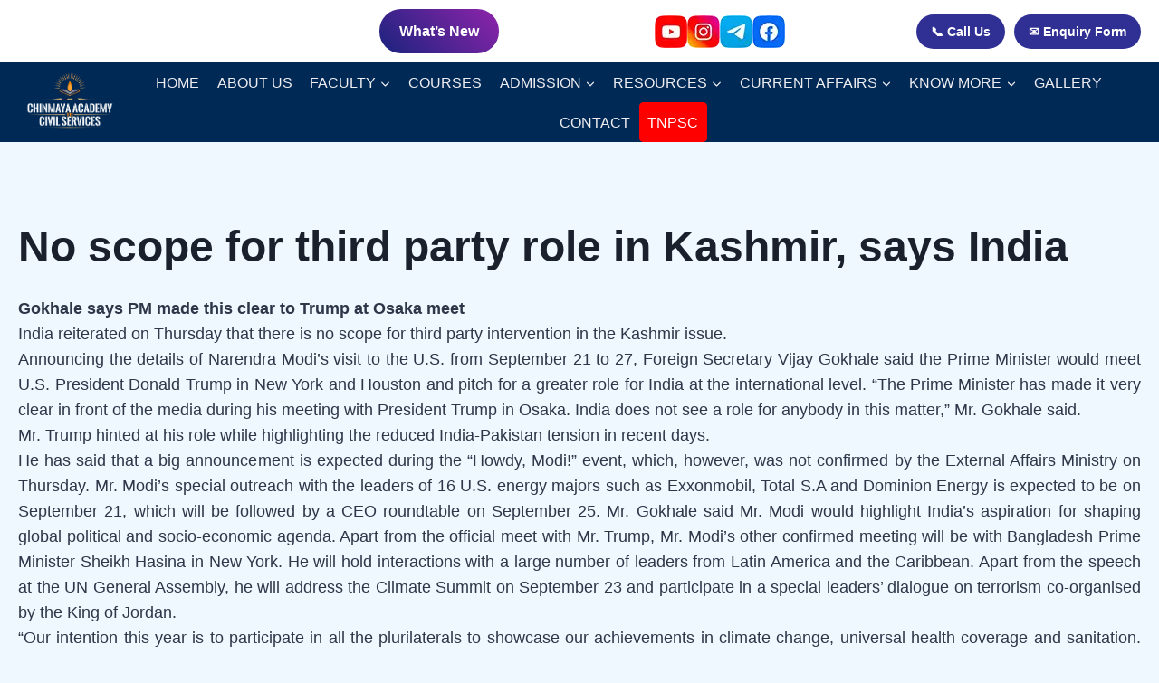

--- FILE ---
content_type: text/html; charset=UTF-8
request_url: https://currentaffairs.chinmayaias.com/no-scope-for-third-party-role-in-kashmir-says-india/
body_size: 15932
content:
<!doctype html>
<html lang="en-US" class="no-js" itemtype="https://schema.org/Blog" itemscope>
<head>
    <meta charset="UTF-8">
    <meta name="viewport" content="width=device-width, initial-scale=1, minimum-scale=1">


    <title>No scope for third party role in Kashmir, says India &#8211; Chinmaya IAS Academy &#8211; Current Affairs</title>
<meta name='robots' content='max-image-preview:large' />
	<style>img:is([sizes="auto" i], [sizes^="auto," i]) { contain-intrinsic-size: 3000px 1500px }</style>
	<link rel="alternate" type="application/rss+xml" title="Chinmaya IAS Academy - Current Affairs &raquo; Feed" href="https://currentaffairs.chinmayaias.com/feed/" />
<link rel="alternate" type="application/rss+xml" title="Chinmaya IAS Academy - Current Affairs &raquo; Comments Feed" href="https://currentaffairs.chinmayaias.com/comments/feed/" />
			<script>document.documentElement.classList.remove( 'no-js' );</script>
			<link rel="alternate" type="application/rss+xml" title="Chinmaya IAS Academy - Current Affairs &raquo; No scope for third party role in Kashmir, says India Comments Feed" href="https://currentaffairs.chinmayaias.com/no-scope-for-third-party-role-in-kashmir-says-india/feed/" />
<script>
window._wpemojiSettings = {"baseUrl":"https:\/\/s.w.org\/images\/core\/emoji\/16.0.1\/72x72\/","ext":".png","svgUrl":"https:\/\/s.w.org\/images\/core\/emoji\/16.0.1\/svg\/","svgExt":".svg","source":{"concatemoji":"https:\/\/currentaffairs.chinmayaias.com\/wp-includes\/js\/wp-emoji-release.min.js?ver=6.8.3"}};
/*! This file is auto-generated */
!function(s,n){var o,i,e;function c(e){try{var t={supportTests:e,timestamp:(new Date).valueOf()};sessionStorage.setItem(o,JSON.stringify(t))}catch(e){}}function p(e,t,n){e.clearRect(0,0,e.canvas.width,e.canvas.height),e.fillText(t,0,0);var t=new Uint32Array(e.getImageData(0,0,e.canvas.width,e.canvas.height).data),a=(e.clearRect(0,0,e.canvas.width,e.canvas.height),e.fillText(n,0,0),new Uint32Array(e.getImageData(0,0,e.canvas.width,e.canvas.height).data));return t.every(function(e,t){return e===a[t]})}function u(e,t){e.clearRect(0,0,e.canvas.width,e.canvas.height),e.fillText(t,0,0);for(var n=e.getImageData(16,16,1,1),a=0;a<n.data.length;a++)if(0!==n.data[a])return!1;return!0}function f(e,t,n,a){switch(t){case"flag":return n(e,"\ud83c\udff3\ufe0f\u200d\u26a7\ufe0f","\ud83c\udff3\ufe0f\u200b\u26a7\ufe0f")?!1:!n(e,"\ud83c\udde8\ud83c\uddf6","\ud83c\udde8\u200b\ud83c\uddf6")&&!n(e,"\ud83c\udff4\udb40\udc67\udb40\udc62\udb40\udc65\udb40\udc6e\udb40\udc67\udb40\udc7f","\ud83c\udff4\u200b\udb40\udc67\u200b\udb40\udc62\u200b\udb40\udc65\u200b\udb40\udc6e\u200b\udb40\udc67\u200b\udb40\udc7f");case"emoji":return!a(e,"\ud83e\udedf")}return!1}function g(e,t,n,a){var r="undefined"!=typeof WorkerGlobalScope&&self instanceof WorkerGlobalScope?new OffscreenCanvas(300,150):s.createElement("canvas"),o=r.getContext("2d",{willReadFrequently:!0}),i=(o.textBaseline="top",o.font="600 32px Arial",{});return e.forEach(function(e){i[e]=t(o,e,n,a)}),i}function t(e){var t=s.createElement("script");t.src=e,t.defer=!0,s.head.appendChild(t)}"undefined"!=typeof Promise&&(o="wpEmojiSettingsSupports",i=["flag","emoji"],n.supports={everything:!0,everythingExceptFlag:!0},e=new Promise(function(e){s.addEventListener("DOMContentLoaded",e,{once:!0})}),new Promise(function(t){var n=function(){try{var e=JSON.parse(sessionStorage.getItem(o));if("object"==typeof e&&"number"==typeof e.timestamp&&(new Date).valueOf()<e.timestamp+604800&&"object"==typeof e.supportTests)return e.supportTests}catch(e){}return null}();if(!n){if("undefined"!=typeof Worker&&"undefined"!=typeof OffscreenCanvas&&"undefined"!=typeof URL&&URL.createObjectURL&&"undefined"!=typeof Blob)try{var e="postMessage("+g.toString()+"("+[JSON.stringify(i),f.toString(),p.toString(),u.toString()].join(",")+"));",a=new Blob([e],{type:"text/javascript"}),r=new Worker(URL.createObjectURL(a),{name:"wpTestEmojiSupports"});return void(r.onmessage=function(e){c(n=e.data),r.terminate(),t(n)})}catch(e){}c(n=g(i,f,p,u))}t(n)}).then(function(e){for(var t in e)n.supports[t]=e[t],n.supports.everything=n.supports.everything&&n.supports[t],"flag"!==t&&(n.supports.everythingExceptFlag=n.supports.everythingExceptFlag&&n.supports[t]);n.supports.everythingExceptFlag=n.supports.everythingExceptFlag&&!n.supports.flag,n.DOMReady=!1,n.readyCallback=function(){n.DOMReady=!0}}).then(function(){return e}).then(function(){var e;n.supports.everything||(n.readyCallback(),(e=n.source||{}).concatemoji?t(e.concatemoji):e.wpemoji&&e.twemoji&&(t(e.twemoji),t(e.wpemoji)))}))}((window,document),window._wpemojiSettings);
</script>

<style id='wp-emoji-styles-inline-css'>

	img.wp-smiley, img.emoji {
		display: inline !important;
		border: none !important;
		box-shadow: none !important;
		height: 1em !important;
		width: 1em !important;
		margin: 0 0.07em !important;
		vertical-align: -0.1em !important;
		background: none !important;
		padding: 0 !important;
	}
</style>
<link rel='stylesheet' id='wp-block-library-css' href='https://currentaffairs.chinmayaias.com/wp-includes/css/dist/block-library/style.min.css?ver=6.8.3' media='all' />
<style id='classic-theme-styles-inline-css'>
/*! This file is auto-generated */
.wp-block-button__link{color:#fff;background-color:#32373c;border-radius:9999px;box-shadow:none;text-decoration:none;padding:calc(.667em + 2px) calc(1.333em + 2px);font-size:1.125em}.wp-block-file__button{background:#32373c;color:#fff;text-decoration:none}
</style>
<style id='global-styles-inline-css'>
:root{--wp--preset--aspect-ratio--square: 1;--wp--preset--aspect-ratio--4-3: 4/3;--wp--preset--aspect-ratio--3-4: 3/4;--wp--preset--aspect-ratio--3-2: 3/2;--wp--preset--aspect-ratio--2-3: 2/3;--wp--preset--aspect-ratio--16-9: 16/9;--wp--preset--aspect-ratio--9-16: 9/16;--wp--preset--color--black: #000000;--wp--preset--color--cyan-bluish-gray: #abb8c3;--wp--preset--color--white: #ffffff;--wp--preset--color--pale-pink: #f78da7;--wp--preset--color--vivid-red: #cf2e2e;--wp--preset--color--luminous-vivid-orange: #ff6900;--wp--preset--color--luminous-vivid-amber: #fcb900;--wp--preset--color--light-green-cyan: #7bdcb5;--wp--preset--color--vivid-green-cyan: #00d084;--wp--preset--color--pale-cyan-blue: #8ed1fc;--wp--preset--color--vivid-cyan-blue: #0693e3;--wp--preset--color--vivid-purple: #9b51e0;--wp--preset--color--theme-palette-1: var(--global-palette1);--wp--preset--color--theme-palette-2: var(--global-palette2);--wp--preset--color--theme-palette-3: var(--global-palette3);--wp--preset--color--theme-palette-4: var(--global-palette4);--wp--preset--color--theme-palette-5: var(--global-palette5);--wp--preset--color--theme-palette-6: var(--global-palette6);--wp--preset--color--theme-palette-7: var(--global-palette7);--wp--preset--color--theme-palette-8: var(--global-palette8);--wp--preset--color--theme-palette-9: var(--global-palette9);--wp--preset--gradient--vivid-cyan-blue-to-vivid-purple: linear-gradient(135deg,rgba(6,147,227,1) 0%,rgb(155,81,224) 100%);--wp--preset--gradient--light-green-cyan-to-vivid-green-cyan: linear-gradient(135deg,rgb(122,220,180) 0%,rgb(0,208,130) 100%);--wp--preset--gradient--luminous-vivid-amber-to-luminous-vivid-orange: linear-gradient(135deg,rgba(252,185,0,1) 0%,rgba(255,105,0,1) 100%);--wp--preset--gradient--luminous-vivid-orange-to-vivid-red: linear-gradient(135deg,rgba(255,105,0,1) 0%,rgb(207,46,46) 100%);--wp--preset--gradient--very-light-gray-to-cyan-bluish-gray: linear-gradient(135deg,rgb(238,238,238) 0%,rgb(169,184,195) 100%);--wp--preset--gradient--cool-to-warm-spectrum: linear-gradient(135deg,rgb(74,234,220) 0%,rgb(151,120,209) 20%,rgb(207,42,186) 40%,rgb(238,44,130) 60%,rgb(251,105,98) 80%,rgb(254,248,76) 100%);--wp--preset--gradient--blush-light-purple: linear-gradient(135deg,rgb(255,206,236) 0%,rgb(152,150,240) 100%);--wp--preset--gradient--blush-bordeaux: linear-gradient(135deg,rgb(254,205,165) 0%,rgb(254,45,45) 50%,rgb(107,0,62) 100%);--wp--preset--gradient--luminous-dusk: linear-gradient(135deg,rgb(255,203,112) 0%,rgb(199,81,192) 50%,rgb(65,88,208) 100%);--wp--preset--gradient--pale-ocean: linear-gradient(135deg,rgb(255,245,203) 0%,rgb(182,227,212) 50%,rgb(51,167,181) 100%);--wp--preset--gradient--electric-grass: linear-gradient(135deg,rgb(202,248,128) 0%,rgb(113,206,126) 100%);--wp--preset--gradient--midnight: linear-gradient(135deg,rgb(2,3,129) 0%,rgb(40,116,252) 100%);--wp--preset--font-size--small: var(--global-font-size-small);--wp--preset--font-size--medium: var(--global-font-size-medium);--wp--preset--font-size--large: var(--global-font-size-large);--wp--preset--font-size--x-large: 42px;--wp--preset--font-size--larger: var(--global-font-size-larger);--wp--preset--font-size--xxlarge: var(--global-font-size-xxlarge);--wp--preset--spacing--20: 0.44rem;--wp--preset--spacing--30: 0.67rem;--wp--preset--spacing--40: 1rem;--wp--preset--spacing--50: 1.5rem;--wp--preset--spacing--60: 2.25rem;--wp--preset--spacing--70: 3.38rem;--wp--preset--spacing--80: 5.06rem;--wp--preset--shadow--natural: 6px 6px 9px rgba(0, 0, 0, 0.2);--wp--preset--shadow--deep: 12px 12px 50px rgba(0, 0, 0, 0.4);--wp--preset--shadow--sharp: 6px 6px 0px rgba(0, 0, 0, 0.2);--wp--preset--shadow--outlined: 6px 6px 0px -3px rgba(255, 255, 255, 1), 6px 6px rgba(0, 0, 0, 1);--wp--preset--shadow--crisp: 6px 6px 0px rgba(0, 0, 0, 1);}:where(.is-layout-flex){gap: 0.5em;}:where(.is-layout-grid){gap: 0.5em;}body .is-layout-flex{display: flex;}.is-layout-flex{flex-wrap: wrap;align-items: center;}.is-layout-flex > :is(*, div){margin: 0;}body .is-layout-grid{display: grid;}.is-layout-grid > :is(*, div){margin: 0;}:where(.wp-block-columns.is-layout-flex){gap: 2em;}:where(.wp-block-columns.is-layout-grid){gap: 2em;}:where(.wp-block-post-template.is-layout-flex){gap: 1.25em;}:where(.wp-block-post-template.is-layout-grid){gap: 1.25em;}.has-black-color{color: var(--wp--preset--color--black) !important;}.has-cyan-bluish-gray-color{color: var(--wp--preset--color--cyan-bluish-gray) !important;}.has-white-color{color: var(--wp--preset--color--white) !important;}.has-pale-pink-color{color: var(--wp--preset--color--pale-pink) !important;}.has-vivid-red-color{color: var(--wp--preset--color--vivid-red) !important;}.has-luminous-vivid-orange-color{color: var(--wp--preset--color--luminous-vivid-orange) !important;}.has-luminous-vivid-amber-color{color: var(--wp--preset--color--luminous-vivid-amber) !important;}.has-light-green-cyan-color{color: var(--wp--preset--color--light-green-cyan) !important;}.has-vivid-green-cyan-color{color: var(--wp--preset--color--vivid-green-cyan) !important;}.has-pale-cyan-blue-color{color: var(--wp--preset--color--pale-cyan-blue) !important;}.has-vivid-cyan-blue-color{color: var(--wp--preset--color--vivid-cyan-blue) !important;}.has-vivid-purple-color{color: var(--wp--preset--color--vivid-purple) !important;}.has-black-background-color{background-color: var(--wp--preset--color--black) !important;}.has-cyan-bluish-gray-background-color{background-color: var(--wp--preset--color--cyan-bluish-gray) !important;}.has-white-background-color{background-color: var(--wp--preset--color--white) !important;}.has-pale-pink-background-color{background-color: var(--wp--preset--color--pale-pink) !important;}.has-vivid-red-background-color{background-color: var(--wp--preset--color--vivid-red) !important;}.has-luminous-vivid-orange-background-color{background-color: var(--wp--preset--color--luminous-vivid-orange) !important;}.has-luminous-vivid-amber-background-color{background-color: var(--wp--preset--color--luminous-vivid-amber) !important;}.has-light-green-cyan-background-color{background-color: var(--wp--preset--color--light-green-cyan) !important;}.has-vivid-green-cyan-background-color{background-color: var(--wp--preset--color--vivid-green-cyan) !important;}.has-pale-cyan-blue-background-color{background-color: var(--wp--preset--color--pale-cyan-blue) !important;}.has-vivid-cyan-blue-background-color{background-color: var(--wp--preset--color--vivid-cyan-blue) !important;}.has-vivid-purple-background-color{background-color: var(--wp--preset--color--vivid-purple) !important;}.has-black-border-color{border-color: var(--wp--preset--color--black) !important;}.has-cyan-bluish-gray-border-color{border-color: var(--wp--preset--color--cyan-bluish-gray) !important;}.has-white-border-color{border-color: var(--wp--preset--color--white) !important;}.has-pale-pink-border-color{border-color: var(--wp--preset--color--pale-pink) !important;}.has-vivid-red-border-color{border-color: var(--wp--preset--color--vivid-red) !important;}.has-luminous-vivid-orange-border-color{border-color: var(--wp--preset--color--luminous-vivid-orange) !important;}.has-luminous-vivid-amber-border-color{border-color: var(--wp--preset--color--luminous-vivid-amber) !important;}.has-light-green-cyan-border-color{border-color: var(--wp--preset--color--light-green-cyan) !important;}.has-vivid-green-cyan-border-color{border-color: var(--wp--preset--color--vivid-green-cyan) !important;}.has-pale-cyan-blue-border-color{border-color: var(--wp--preset--color--pale-cyan-blue) !important;}.has-vivid-cyan-blue-border-color{border-color: var(--wp--preset--color--vivid-cyan-blue) !important;}.has-vivid-purple-border-color{border-color: var(--wp--preset--color--vivid-purple) !important;}.has-vivid-cyan-blue-to-vivid-purple-gradient-background{background: var(--wp--preset--gradient--vivid-cyan-blue-to-vivid-purple) !important;}.has-light-green-cyan-to-vivid-green-cyan-gradient-background{background: var(--wp--preset--gradient--light-green-cyan-to-vivid-green-cyan) !important;}.has-luminous-vivid-amber-to-luminous-vivid-orange-gradient-background{background: var(--wp--preset--gradient--luminous-vivid-amber-to-luminous-vivid-orange) !important;}.has-luminous-vivid-orange-to-vivid-red-gradient-background{background: var(--wp--preset--gradient--luminous-vivid-orange-to-vivid-red) !important;}.has-very-light-gray-to-cyan-bluish-gray-gradient-background{background: var(--wp--preset--gradient--very-light-gray-to-cyan-bluish-gray) !important;}.has-cool-to-warm-spectrum-gradient-background{background: var(--wp--preset--gradient--cool-to-warm-spectrum) !important;}.has-blush-light-purple-gradient-background{background: var(--wp--preset--gradient--blush-light-purple) !important;}.has-blush-bordeaux-gradient-background{background: var(--wp--preset--gradient--blush-bordeaux) !important;}.has-luminous-dusk-gradient-background{background: var(--wp--preset--gradient--luminous-dusk) !important;}.has-pale-ocean-gradient-background{background: var(--wp--preset--gradient--pale-ocean) !important;}.has-electric-grass-gradient-background{background: var(--wp--preset--gradient--electric-grass) !important;}.has-midnight-gradient-background{background: var(--wp--preset--gradient--midnight) !important;}.has-small-font-size{font-size: var(--wp--preset--font-size--small) !important;}.has-medium-font-size{font-size: var(--wp--preset--font-size--medium) !important;}.has-large-font-size{font-size: var(--wp--preset--font-size--large) !important;}.has-x-large-font-size{font-size: var(--wp--preset--font-size--x-large) !important;}
:where(.wp-block-post-template.is-layout-flex){gap: 1.25em;}:where(.wp-block-post-template.is-layout-grid){gap: 1.25em;}
:where(.wp-block-columns.is-layout-flex){gap: 2em;}:where(.wp-block-columns.is-layout-grid){gap: 2em;}
:root :where(.wp-block-pullquote){font-size: 1.5em;line-height: 1.6;}
</style>
<link rel='stylesheet' id='kadence-global-css' href='https://currentaffairs.chinmayaias.com/wp-content/themes/kadence/assets/css/global.min.css?ver=1.3.6' media='all' />
<style id='kadence-global-inline-css'>
/* Kadence Base CSS */
:root{--global-palette1:#2B6CB0;--global-palette2:#215387;--global-palette3:#1A202C;--global-palette4:#2D3748;--global-palette5:#4A5568;--global-palette6:#718096;--global-palette7:#EDF2F7;--global-palette8:#F7FAFC;--global-palette9:#ffffff;--global-palette9rgb:255, 255, 255;--global-palette-highlight:var(--global-palette1);--global-palette-highlight-alt:var(--global-palette2);--global-palette-highlight-alt2:var(--global-palette9);--global-palette-btn-bg:var(--global-palette1);--global-palette-btn-bg-hover:var(--global-palette2);--global-palette-btn:var(--global-palette9);--global-palette-btn-hover:var(--global-palette9);--global-body-font-family:-apple-system,BlinkMacSystemFont,"Segoe UI",Roboto,Oxygen-Sans,Ubuntu,Cantarell,"Helvetica Neue",sans-serif, "Apple Color Emoji", "Segoe UI Emoji", "Segoe UI Symbol";--global-heading-font-family:inherit;--global-primary-nav-font-family:inherit;--global-fallback-font:sans-serif;--global-display-fallback-font:sans-serif;--global-content-width:1290px;--global-content-wide-width:calc(1290px + 230px);--global-content-narrow-width:842px;--global-content-edge-padding:1.5rem;--global-content-boxed-padding:2rem;--global-calc-content-width:calc(1290px - var(--global-content-edge-padding) - var(--global-content-edge-padding) );--wp--style--global--content-size:var(--global-calc-content-width);}.wp-site-blocks{--global-vw:calc( 100vw - ( 0.5 * var(--scrollbar-offset)));}body{background:var(--global-palette8);}body, input, select, optgroup, textarea{font-weight:400;font-size:17px;line-height:1.6;font-family:var(--global-body-font-family);color:var(--global-palette4);}.content-bg, body.content-style-unboxed .site{background:var(--global-palette9);}h1,h2,h3,h4,h5,h6{font-family:var(--global-heading-font-family);}h1{font-weight:700;font-size:32px;line-height:1.5;color:var(--global-palette3);}h2{font-weight:700;font-size:28px;line-height:1.5;color:var(--global-palette3);}h3{font-weight:700;font-size:24px;line-height:1.5;color:var(--global-palette3);}h4{font-weight:700;font-size:22px;line-height:1.5;color:var(--global-palette4);}h5{font-weight:700;font-size:20px;line-height:1.5;color:var(--global-palette4);}h6{font-weight:700;font-size:18px;line-height:1.5;color:var(--global-palette5);}.entry-hero .kadence-breadcrumbs{max-width:1290px;}.site-container, .site-header-row-layout-contained, .site-footer-row-layout-contained, .entry-hero-layout-contained, .comments-area, .alignfull > .wp-block-cover__inner-container, .alignwide > .wp-block-cover__inner-container{max-width:var(--global-content-width);}.content-width-narrow .content-container.site-container, .content-width-narrow .hero-container.site-container{max-width:var(--global-content-narrow-width);}@media all and (min-width: 1520px){.wp-site-blocks .content-container  .alignwide{margin-left:-115px;margin-right:-115px;width:unset;max-width:unset;}}@media all and (min-width: 1102px){.content-width-narrow .wp-site-blocks .content-container .alignwide{margin-left:-130px;margin-right:-130px;width:unset;max-width:unset;}}.content-style-boxed .wp-site-blocks .entry-content .alignwide{margin-left:calc( -1 * var( --global-content-boxed-padding ) );margin-right:calc( -1 * var( --global-content-boxed-padding ) );}.content-area{margin-top:5rem;margin-bottom:5rem;}@media all and (max-width: 1024px){.content-area{margin-top:3rem;margin-bottom:3rem;}}@media all and (max-width: 767px){.content-area{margin-top:2rem;margin-bottom:2rem;}}@media all and (max-width: 1024px){:root{--global-content-boxed-padding:2rem;}}@media all and (max-width: 767px){:root{--global-content-boxed-padding:1.5rem;}}.entry-content-wrap{padding:2rem;}@media all and (max-width: 1024px){.entry-content-wrap{padding:2rem;}}@media all and (max-width: 767px){.entry-content-wrap{padding:1.5rem;}}.entry.single-entry{box-shadow:0px 15px 15px -10px rgba(0,0,0,0.05);}.entry.loop-entry{box-shadow:0px 15px 15px -10px rgba(0,0,0,0.05);}.loop-entry .entry-content-wrap{padding:2rem;}@media all and (max-width: 1024px){.loop-entry .entry-content-wrap{padding:2rem;}}@media all and (max-width: 767px){.loop-entry .entry-content-wrap{padding:1.5rem;}}button, .button, .wp-block-button__link, input[type="button"], input[type="reset"], input[type="submit"], .fl-button, .elementor-button-wrapper .elementor-button, .wc-block-components-checkout-place-order-button, .wc-block-cart__submit{box-shadow:0px 0px 0px -7px rgba(0,0,0,0);}button:hover, button:focus, button:active, .button:hover, .button:focus, .button:active, .wp-block-button__link:hover, .wp-block-button__link:focus, .wp-block-button__link:active, input[type="button"]:hover, input[type="button"]:focus, input[type="button"]:active, input[type="reset"]:hover, input[type="reset"]:focus, input[type="reset"]:active, input[type="submit"]:hover, input[type="submit"]:focus, input[type="submit"]:active, .elementor-button-wrapper .elementor-button:hover, .elementor-button-wrapper .elementor-button:focus, .elementor-button-wrapper .elementor-button:active, .wc-block-cart__submit:hover{box-shadow:0px 15px 25px -7px rgba(0,0,0,0.1);}.kb-button.kb-btn-global-outline.kb-btn-global-inherit{padding-top:calc(px - 2px);padding-right:calc(px - 2px);padding-bottom:calc(px - 2px);padding-left:calc(px - 2px);}@media all and (min-width: 1025px){.transparent-header .entry-hero .entry-hero-container-inner{padding-top:74px;}}@media all and (max-width: 1024px){.mobile-transparent-header .entry-hero .entry-hero-container-inner{padding-top:74px;}}@media all and (max-width: 767px){.mobile-transparent-header .entry-hero .entry-hero-container-inner{padding-top:74px;}}#kt-scroll-up-reader, #kt-scroll-up{border-radius:0px 0px 0px 0px;bottom:30px;font-size:0.6em;padding:0.4em 0.4em 0.4em 0.4em;}#kt-scroll-up-reader.scroll-up-side-right, #kt-scroll-up.scroll-up-side-right{right:30px;}#kt-scroll-up-reader.scroll-up-side-left, #kt-scroll-up.scroll-up-side-left{left:30px;}.entry-hero.post-hero-section .entry-header{min-height:145px;}body.social-brand-colors .social-show-brand-hover .social-link-facebook:not(.ignore-brand):not(.skip):not(.ignore):hover, body.social-brand-colors .social-show-brand-until .social-link-facebook:not(:hover):not(.skip):not(.ignore), body.social-brand-colors .social-show-brand-always .social-link-facebook:not(.ignore-brand):not(.skip):not(.ignore){background:#3b5998;}body.social-brand-colors .social-show-brand-hover.social-style-outline .social-link-facebook:not(.ignore-brand):not(.skip):not(.ignore):hover, body.social-brand-colors .social-show-brand-until.social-style-outline .social-link-facebook:not(:hover):not(.skip):not(.ignore), body.social-brand-colors .social-show-brand-always.social-style-outline .social-link-facebook:not(.ignore-brand):not(.skip):not(.ignore){color:#3b5998;}body.social-brand-colors .social-show-brand-hover .social-link-twitter:not(.ignore-brand):not(.skip):not(.ignore):hover, body.social-brand-colors .social-show-brand-until .social-link-twitter:not(:hover):not(.skip):not(.ignore), body.social-brand-colors .social-show-brand-always .social-link-twitter:not(.ignore-brand):not(.skip):not(.ignore){background:#1DA1F2;}body.social-brand-colors .social-show-brand-hover.social-style-outline .social-link-twitter:not(.ignore-brand):not(.skip):not(.ignore):hover, body.social-brand-colors .social-show-brand-until.social-style-outline .social-link-twitter:not(:hover):not(.skip):not(.ignore), body.social-brand-colors .social-show-brand-always.social-style-outline .social-link-twitter:not(.ignore-brand):not(.skip):not(.ignore){color:#1DA1F2;}body.social-brand-colors .social-show-brand-hover .social-link-instagram:not(.ignore-brand):not(.skip):not(.ignore):hover, body.social-brand-colors .social-show-brand-until .social-link-instagram:not(:hover):not(.skip):not(.ignore), body.social-brand-colors .social-show-brand-always .social-link-instagram:not(.ignore-brand):not(.skip):not(.ignore){background:#517fa4;}body.social-brand-colors .social-show-brand-hover.social-style-outline .social-link-instagram:not(.ignore-brand):not(.skip):not(.ignore):hover, body.social-brand-colors .social-show-brand-until.social-style-outline .social-link-instagram:not(:hover):not(.skip):not(.ignore), body.social-brand-colors .social-show-brand-always.social-style-outline .social-link-instagram:not(.ignore-brand):not(.skip):not(.ignore){color:#517fa4;}body.social-brand-colors .social-show-brand-hover .social-link-telegram:not(.ignore-brand):not(.skip):not(.ignore):hover, body.social-brand-colors .social-show-brand-until .social-link-telegram:not(:hover):not(.skip):not(.ignore), body.social-brand-colors .social-show-brand-always .social-link-telegram:not(.ignore-brand):not(.skip):not(.ignore){background:#0088cc;}body.social-brand-colors .social-show-brand-hover.social-style-outline .social-link-telegram:not(.ignore-brand):not(.skip):not(.ignore):hover, body.social-brand-colors .social-show-brand-until.social-style-outline .social-link-telegram:not(:hover):not(.skip):not(.ignore), body.social-brand-colors .social-show-brand-always.social-style-outline .social-link-telegram:not(.ignore-brand):not(.skip):not(.ignore){color:#0088cc;}body.social-brand-colors .social-show-brand-hover .social-link-youtube:not(.ignore-brand):not(.skip):not(.ignore):hover, body.social-brand-colors .social-show-brand-until .social-link-youtube:not(:hover):not(.skip):not(.ignore), body.social-brand-colors .social-show-brand-always .social-link-youtube:not(.ignore-brand):not(.skip):not(.ignore){background:#FF3333;}body.social-brand-colors .social-show-brand-hover.social-style-outline .social-link-youtube:not(.ignore-brand):not(.skip):not(.ignore):hover, body.social-brand-colors .social-show-brand-until.social-style-outline .social-link-youtube:not(:hover):not(.skip):not(.ignore), body.social-brand-colors .social-show-brand-always.social-style-outline .social-link-youtube:not(.ignore-brand):not(.skip):not(.ignore){color:#FF3333;}
/* Kadence Header CSS */
.wp-site-blocks #mobile-header{display:block;}.wp-site-blocks #main-header{display:none;}@media all and (min-width: 768px){.wp-site-blocks #mobile-header{display:none;}.wp-site-blocks #main-header{display:block;}}@media all and (max-width: 767px){.mobile-transparent-header #masthead{position:absolute;left:0px;right:0px;z-index:100;}.kadence-scrollbar-fixer.mobile-transparent-header #masthead{right:var(--scrollbar-offset,0);}.mobile-transparent-header #masthead, .mobile-transparent-header .site-top-header-wrap .site-header-row-container-inner, .mobile-transparent-header .site-main-header-wrap .site-header-row-container-inner, .mobile-transparent-header .site-bottom-header-wrap .site-header-row-container-inner{background:transparent;}.site-header-row-tablet-layout-fullwidth, .site-header-row-tablet-layout-standard{padding:0px;}}@media all and (min-width: 768px){.transparent-header #masthead{position:absolute;left:0px;right:0px;z-index:100;}.transparent-header.kadence-scrollbar-fixer #masthead{right:var(--scrollbar-offset,0);}.transparent-header #masthead, .transparent-header .site-top-header-wrap .site-header-row-container-inner, .transparent-header .site-main-header-wrap .site-header-row-container-inner, .transparent-header .site-bottom-header-wrap .site-header-row-container-inner{background:transparent;}}.site-branding a.brand img{max-width:107px;}.site-branding a.brand img.svg-logo-image{width:107px;}@media all and (max-width: 767px){.site-branding a.brand img{max-width:111px;}.site-branding a.brand img.svg-logo-image{width:111px;}}@media all and (max-width: 767px){.site-branding a.brand img{max-width:101px;}.site-branding a.brand img.svg-logo-image{width:101px;}}.site-branding{padding:5px 2px 6px 0px;}@media all and (max-width: 767px){.site-branding{padding:0px 0px 0px 9px;}}@media all and (max-width: 767px){.site-branding{padding:0px 0px 0px 0px;}}#masthead, #masthead .kadence-sticky-header.item-is-fixed:not(.item-at-start):not(.site-header-row-container):not(.site-main-header-wrap), #masthead .kadence-sticky-header.item-is-fixed:not(.item-at-start) > .site-header-row-container-inner{background:#ffffff;}.site-main-header-wrap .site-header-row-container-inner{background:#012955;}.site-main-header-inner-wrap{min-height:74px;}@media all and (max-width: 767px){.site-main-header-wrap .site-header-row-container-inner{background:#012955;}}.header-navigation[class*="header-navigation-style-underline"] .header-menu-container.primary-menu-container>ul>li>a:after{width:calc( 100% - 1.23em);}.main-navigation .primary-menu-container > ul > li.menu-item > a{padding-left:calc(1.23em / 2);padding-right:calc(1.23em / 2);padding-top:0.6em;padding-bottom:0.6em;color:#eeeef2;background:#012955;}.main-navigation .primary-menu-container > ul > li.menu-item .dropdown-nav-special-toggle{right:calc(1.23em / 2);}.main-navigation .primary-menu-container > ul > li.menu-item > a:hover{color:#ffffff;background:#053a7a;}.main-navigation .primary-menu-container > ul > li.menu-item.current-menu-item > a{color:#ffb759;background:#05213a;}.header-navigation .header-menu-container ul ul.sub-menu, .header-navigation .header-menu-container ul ul.submenu{background:#012955;box-shadow:0px 2px 13px 0px rgba(0,0,0,0.1);}.header-navigation .header-menu-container ul ul li.menu-item, .header-menu-container ul.menu > li.kadence-menu-mega-enabled > ul > li.menu-item > a{border-bottom:1px none rgba(255,255,255,0.1);}.header-navigation .header-menu-container ul ul li.menu-item > a{width:200px;padding-top:1em;padding-bottom:1em;color:var(--global-palette8);font-size:12px;}.header-navigation .header-menu-container ul ul li.menu-item > a:hover{color:var(--global-palette9);background:#053a7a;}.header-navigation .header-menu-container ul ul li.menu-item.current-menu-item > a{color:var(--global-palette9);background:var(--global-palette4);}.mobile-toggle-open-container .menu-toggle-open, .mobile-toggle-open-container .menu-toggle-open:focus{color:#ffffff;padding:0.4em 0.6em 0.4em 0.6em;font-size:14px;}.mobile-toggle-open-container .menu-toggle-open.menu-toggle-style-bordered{border:1px solid currentColor;}.mobile-toggle-open-container .menu-toggle-open .menu-toggle-icon{font-size:35px;}.mobile-toggle-open-container .menu-toggle-open:hover, .mobile-toggle-open-container .menu-toggle-open:focus-visible{color:#ffc206;}.mobile-navigation ul li{font-size:14px;}.mobile-navigation ul li a{padding-top:1em;padding-bottom:1em;}.mobile-navigation ul li > a, .mobile-navigation ul li.menu-item-has-children > .drawer-nav-drop-wrap{background:#012955;color:#ffffff;}.mobile-navigation ul li > a:hover, .mobile-navigation ul li.menu-item-has-children > .drawer-nav-drop-wrap:hover{background:#053a7a;}.mobile-navigation ul li.current-menu-item > a, .mobile-navigation ul li.current-menu-item.menu-item-has-children > .drawer-nav-drop-wrap{background:#123052;color:#ffb759;}.mobile-navigation ul li.menu-item-has-children .drawer-nav-drop-wrap, .mobile-navigation ul li:not(.menu-item-has-children) a{border-bottom:1px solid rgba(255,255,255,0.1);}.mobile-navigation:not(.drawer-navigation-parent-toggle-true) ul li.menu-item-has-children .drawer-nav-drop-wrap button{border-left:1px solid rgba(255,255,255,0.1);}#mobile-drawer .drawer-inner, #mobile-drawer.popup-drawer-layout-fullwidth.popup-drawer-animation-slice .pop-portion-bg, #mobile-drawer.popup-drawer-layout-fullwidth.popup-drawer-animation-slice.pop-animated.show-drawer .drawer-inner{background:#012955;width:902px;}#mobile-drawer .drawer-header .drawer-toggle{padding:0.6em 0.15em 0.6em 0.15em;font-size:24px;}
/* Kadence Footer CSS */
#colophon{background:var(--global-palette3);}.site-middle-footer-inner-wrap{padding-top:30px;padding-bottom:30px;grid-column-gap:69px;grid-row-gap:69px;}.site-middle-footer-inner-wrap .widget{margin-bottom:79px;}.site-middle-footer-inner-wrap .site-footer-section:not(:last-child):after{right:calc(-69px / 2);}.site-top-footer-inner-wrap{min-height:53px;padding-top:20px;padding-bottom:3px;grid-column-gap:51px;grid-row-gap:51px;}.site-top-footer-inner-wrap .widget{margin-bottom:75px;}.site-top-footer-inner-wrap .site-footer-section:not(:last-child):after{right:calc(-51px / 2);}@media all and (max-width: 1024px){.site-top-footer-inner-wrap{padding-top:0px;padding-bottom:0px;grid-column-gap:14px;grid-row-gap:14px;}.site-top-footer-inner-wrap .widget{margin-bottom:86px;}.site-top-footer-inner-wrap .site-footer-section:not(:last-child):after{right:calc(-14px / 2);}}.site-bottom-footer-inner-wrap{padding-top:30px;padding-bottom:30px;grid-column-gap:30px;}.site-bottom-footer-inner-wrap .widget{margin-bottom:30px;}.site-bottom-footer-inner-wrap .site-footer-section:not(:last-child):after{right:calc(-30px / 2);}.footer-social-wrap .footer-social-inner-wrap{font-size:1.33em;gap:0.7em;}.site-footer .site-footer-wrap .site-footer-section .footer-social-wrap .footer-social-inner-wrap .social-button{border:2px none transparent;border-radius:65px;}
</style>
<link rel='stylesheet' id='kadence-header-css' href='https://currentaffairs.chinmayaias.com/wp-content/themes/kadence/assets/css/header.min.css?ver=1.3.6' media='all' />
<link rel='stylesheet' id='kadence-content-css' href='https://currentaffairs.chinmayaias.com/wp-content/themes/kadence/assets/css/content.min.css?ver=1.3.6' media='all' />
<link rel='stylesheet' id='kadence-footer-css' href='https://currentaffairs.chinmayaias.com/wp-content/themes/kadence/assets/css/footer.min.css?ver=1.3.6' media='all' />
<style id='kadence-blocks-global-variables-inline-css'>
:root {--global-kb-font-size-sm:clamp(0.8rem, 0.73rem + 0.217vw, 0.9rem);--global-kb-font-size-md:clamp(1.1rem, 0.995rem + 0.326vw, 1.25rem);--global-kb-font-size-lg:clamp(1.75rem, 1.576rem + 0.543vw, 2rem);--global-kb-font-size-xl:clamp(2.25rem, 1.728rem + 1.63vw, 3rem);--global-kb-font-size-xxl:clamp(2.5rem, 1.456rem + 3.26vw, 4rem);--global-kb-font-size-xxxl:clamp(2.75rem, 0.489rem + 7.065vw, 6rem);}
</style>
<link rel='stylesheet' id='kadence-style-css' href='https://currentaffairs.chinmayaias.com/wp-content/themes/kadence/style.css?ver=6.8.3' media='all' />
<link rel='stylesheet' id='kadence-child-style-css' href='https://currentaffairs.chinmayaias.com/wp-content/themes/kadence-child/style.css?ver=1768792512' media='all' />
<link rel="https://api.w.org/" href="https://currentaffairs.chinmayaias.com/wp-json/" /><link rel="alternate" title="JSON" type="application/json" href="https://currentaffairs.chinmayaias.com/wp-json/wp/v2/posts/14903" /><link rel="EditURI" type="application/rsd+xml" title="RSD" href="https://currentaffairs.chinmayaias.com/xmlrpc.php?rsd" />
<meta name="generator" content="WordPress 6.8.3" />
<link rel="canonical" href="https://currentaffairs.chinmayaias.com/no-scope-for-third-party-role-in-kashmir-says-india/" />
<link rel='shortlink' href='https://currentaffairs.chinmayaias.com/?p=14903' />
<link rel="alternate" title="oEmbed (JSON)" type="application/json+oembed" href="https://currentaffairs.chinmayaias.com/wp-json/oembed/1.0/embed?url=https%3A%2F%2Fcurrentaffairs.chinmayaias.com%2Fno-scope-for-third-party-role-in-kashmir-says-india%2F" />
<link rel="alternate" title="oEmbed (XML)" type="text/xml+oembed" href="https://currentaffairs.chinmayaias.com/wp-json/oembed/1.0/embed?url=https%3A%2F%2Fcurrentaffairs.chinmayaias.com%2Fno-scope-for-third-party-role-in-kashmir-says-india%2F&#038;format=xml" />
<link rel="pingback" href="https://currentaffairs.chinmayaias.com/xmlrpc.php"><link rel="icon" href="https://currentaffairs.chinmayaias.com/wp-content/uploads/2025/07/cropped-Screenshot_1-32x32.jpg" sizes="32x32" />
<link rel="icon" href="https://currentaffairs.chinmayaias.com/wp-content/uploads/2025/07/cropped-Screenshot_1-192x192.jpg" sizes="192x192" />
<link rel="apple-touch-icon" href="https://currentaffairs.chinmayaias.com/wp-content/uploads/2025/07/cropped-Screenshot_1-180x180.jpg" />
<meta name="msapplication-TileImage" content="https://currentaffairs.chinmayaias.com/wp-content/uploads/2025/07/cropped-Screenshot_1-270x270.jpg" />
		<style id="wp-custom-css">
			.my-cta-clean.vc_general.vc_cta3.vc_cta3-style-classic {
    border-color: transparent !important;
    background-color: transparent !important;
}
		</style>
		    <link href="https://fonts.googleapis.com/css2?family=Poppins&display=swap" rel="stylesheet">
</head>

<body class="wp-singular post-template-default single single-post postid-14903 single-format-standard wp-custom-logo wp-embed-responsive wp-theme-kadence wp-child-theme-kadence-child no-anchor-scroll footer-on-bottom social-brand-colors hide-focus-outline link-style-standard content-title-style-normal content-width-normal content-style-boxed content-vertical-padding-show non-transparent-header mobile-non-transparent-header">

    <!--<div id="preloader">
        <div class="spinner"></div>
    </div>-->
<div class="custom-top-bar">
  <div class="top-bar-container">
    <!-- Column 1: Logo -->
    <div class="top-bar-col logo-col">
      
    </div>

    <!-- Column 2: What's New Button -->
    <div class="top-bar-col center-col whats-new-col">
      <a href="https://chinmayaias.com/courses-upsc/" class="whats-new-btn">What’s New</a>
    </div>

    <!-- Column 3: Social Media -->
    <div class="top-bar-col social-col">
      <div class="social-icons">
        <a href="https://www.youtube.com/channel/UC0__GwE_Yx9d73Q1UXqgNdg" target="_blank">
          <img src="https://chinmayaias.com/wp-content/uploads/2025/02/utuS2.webp" alt="YouTube" />
        </a>
        <a href="https://www.instagram.com/chinmayaias/" target="_blank">
          <img src="https://chinmayaias.com/wp-content/uploads/2025/02/INS2.webp" alt="Instagram" />
        </a>
        <a href="https://t.me/ChinmayaTnpsc" target="_blank">
          <img src="https://chinmayaias.com/wp-content/uploads/2025/02/teleS2.webp" alt="Telegram" />
        </a>
        <a href="https://www.facebook.com/ChinmayaIASacademy/" target="_blank">
          <img src="https://chinmayaias.com/wp-content/uploads/2025/02/fbbS2.webp" alt="Facebook" />
        </a>
      </div>
    </div>

    <!-- Column 4: Call Us & Enquiry -->
    <div class="top-bar-col right-actions">
      <a href="tel:+918807673278" class="action-btn">📞 Call Us</a>
      <a href="#" class="action-btn spu-open-14349">✉️ Enquiry Form</a>
    </div>
  </div>
</div>
<div id="wrapper" class="site wp-site-blocks">
    		<a class="skip-link screen-reader-text scroll-ignore" href="#main">Skip to content</a>
		<header id="masthead" class="site-header" role="banner" itemtype="https://schema.org/WPHeader" itemscope>
	<div id="main-header" class="site-header-wrap">
		<div class="site-header-inner-wrap">
			<div class="site-header-upper-wrap">
				<div class="site-header-upper-inner-wrap">
					<div class="site-main-header-wrap site-header-row-container site-header-focus-item site-header-row-layout-fullwidth" data-section="kadence_customizer_header_main">
	<div class="site-header-row-container-inner">
				<div class="site-container">
			<div class="site-main-header-inner-wrap site-header-row site-header-row-has-sides site-header-row-no-center">
									<div class="site-header-main-section-left site-header-section site-header-section-left">
						<div class="site-header-item site-header-focus-item" data-section="title_tagline">
	<div class="site-branding branding-layout-standard site-brand-logo-only"><a class="brand has-logo-image" href="https://currentaffairs.chinmayaias.com/" rel="home"><img width="257" height="154" src="https://currentaffairs.chinmayaias.com/wp-content/uploads/2025/07/cropped-cropped-logoweb.webp" class="custom-logo" alt="Chinmaya IAS Academy &#8211; Current Affairs" decoding="async" /></a></div></div><!-- data-section="title_tagline" -->
					</div>
																	<div class="site-header-main-section-right site-header-section site-header-section-right">
						<div class="site-header-item site-header-focus-item site-header-item-main-navigation header-navigation-layout-stretch-false header-navigation-layout-fill-stretch-false" data-section="kadence_customizer_primary_navigation">
		<nav id="site-navigation" class="main-navigation header-navigation hover-to-open nav--toggle-sub header-navigation-style-standard header-navigation-dropdown-animation-none" role="navigation" aria-label="Primary">
			<div class="primary-menu-container header-menu-container">
	<ul id="primary-menu" class="menu"><li id="menu-item-37231" class="menu-item menu-item-type-custom menu-item-object-custom menu-item-37231"><a href="https://chinmayaias.com/">HOME</a></li>
<li id="menu-item-37232" class="menu-item menu-item-type-custom menu-item-object-custom menu-item-37232"><a href="https://chinmayaias.com/about-cacs/">ABOUT US</a></li>
<li id="menu-item-37233" class="menu-item menu-item-type-custom menu-item-object-custom menu-item-has-children menu-item-37233"><a href="#"><span class="nav-drop-title-wrap">FACULTY<span class="dropdown-nav-toggle"><span class="kadence-svg-iconset svg-baseline"><svg aria-hidden="true" class="kadence-svg-icon kadence-arrow-down-svg" fill="currentColor" version="1.1" xmlns="http://www.w3.org/2000/svg" width="24" height="24" viewBox="0 0 24 24"><title>Expand</title><path d="M5.293 9.707l6 6c0.391 0.391 1.024 0.391 1.414 0l6-6c0.391-0.391 0.391-1.024 0-1.414s-1.024-0.391-1.414 0l-5.293 5.293-5.293-5.293c-0.391-0.391-1.024-0.391-1.414 0s-0.391 1.024 0 1.414z"></path>
				</svg></span></span></span></a>
<ul class="sub-menu">
	<li id="menu-item-37485" class="menu-item menu-item-type-custom menu-item-object-custom menu-item-37485"><a href="https://chinmayaias.com/faculty-upsc/">UPSC FACULTY</a></li>
	<li id="menu-item-37486" class="menu-item menu-item-type-custom menu-item-object-custom menu-item-37486"><a href="https://chinmayaias.com/faculty-tnpsc/">TNPSC FACULTY</a></li>
</ul>
</li>
<li id="menu-item-37487" class="menu-item menu-item-type-custom menu-item-object-custom menu-item-37487"><a href="https://chinmayaias.com/courses-upsc/">COURSES</a></li>
<li id="menu-item-37488" class="menu-item menu-item-type-custom menu-item-object-custom menu-item-has-children menu-item-37488"><a href="#"><span class="nav-drop-title-wrap">ADMISSION<span class="dropdown-nav-toggle"><span class="kadence-svg-iconset svg-baseline"><svg aria-hidden="true" class="kadence-svg-icon kadence-arrow-down-svg" fill="currentColor" version="1.1" xmlns="http://www.w3.org/2000/svg" width="24" height="24" viewBox="0 0 24 24"><title>Expand</title><path d="M5.293 9.707l6 6c0.391 0.391 1.024 0.391 1.414 0l6-6c0.391-0.391 0.391-1.024 0-1.414s-1.024-0.391-1.414 0l-5.293 5.293-5.293-5.293c-0.391-0.391-1.024-0.391-1.414 0s-0.391 1.024 0 1.414z"></path>
				</svg></span></span></span></a>
<ul class="sub-menu">
	<li id="menu-item-37489" class="menu-item menu-item-type-custom menu-item-object-custom menu-item-37489"><a href="https://chinmayaias.com/brochures/">BROCHURE</a></li>
	<li id="menu-item-37490" class="menu-item menu-item-type-custom menu-item-object-custom menu-item-37490"><a href="https://chinmayaias.com/application-form/">APPLICATION</a></li>
	<li id="menu-item-37491" class="menu-item menu-item-type-custom menu-item-object-custom menu-item-37491"><a href="https://formbuilder.ccavenue.com/live/city-union-bank/chinmaya-academy">PAYMENT</a></li>
</ul>
</li>
<li id="menu-item-37492" class="menu-item menu-item-type-custom menu-item-object-custom menu-item-has-children menu-item-37492"><a href="#"><span class="nav-drop-title-wrap">RESOURCES<span class="dropdown-nav-toggle"><span class="kadence-svg-iconset svg-baseline"><svg aria-hidden="true" class="kadence-svg-icon kadence-arrow-down-svg" fill="currentColor" version="1.1" xmlns="http://www.w3.org/2000/svg" width="24" height="24" viewBox="0 0 24 24"><title>Expand</title><path d="M5.293 9.707l6 6c0.391 0.391 1.024 0.391 1.414 0l6-6c0.391-0.391 0.391-1.024 0-1.414s-1.024-0.391-1.414 0l-5.293 5.293-5.293-5.293c-0.391-0.391-1.024-0.391-1.414 0s-0.391 1.024 0 1.414z"></path>
				</svg></span></span></span></a>
<ul class="sub-menu">
	<li id="menu-item-37493" class="menu-item menu-item-type-custom menu-item-object-custom menu-item-37493"><a href="https://chinmayaias.com/upsc-infographics/">INFOGRAPHICS</a></li>
	<li id="menu-item-37494" class="menu-item menu-item-type-custom menu-item-object-custom menu-item-37494"><a href="https://chinmayaias.com/upsc-books/">BOOKS</a></li>
	<li id="menu-item-37495" class="menu-item menu-item-type-custom menu-item-object-custom menu-item-37495"><a href="https://www.youtube.com/channel/UC0__GwE_Yx9d73Q1UXqgNdg">VIDEOS</a></li>
	<li id="menu-item-37496" class="menu-item menu-item-type-custom menu-item-object-custom menu-item-37496"><a href="https://chinmayaias.com/upsc-syllabus-3/">UPSC SYLLABUS</a></li>
	<li id="menu-item-37497" class="menu-item menu-item-type-custom menu-item-object-custom menu-item-37497"><a href="https://chinmayaias.com/optional-syllabus/">OPTIONAL SYLLABUS</a></li>
</ul>
</li>
<li id="menu-item-37498" class="menu-item menu-item-type-custom menu-item-object-custom menu-item-has-children menu-item-37498"><a href="#"><span class="nav-drop-title-wrap">CURRENT AFFAIRS<span class="dropdown-nav-toggle"><span class="kadence-svg-iconset svg-baseline"><svg aria-hidden="true" class="kadence-svg-icon kadence-arrow-down-svg" fill="currentColor" version="1.1" xmlns="http://www.w3.org/2000/svg" width="24" height="24" viewBox="0 0 24 24"><title>Expand</title><path d="M5.293 9.707l6 6c0.391 0.391 1.024 0.391 1.414 0l6-6c0.391-0.391 0.391-1.024 0-1.414s-1.024-0.391-1.414 0l-5.293 5.293-5.293-5.293c-0.391-0.391-1.024-0.391-1.414 0s-0.391 1.024 0 1.414z"></path>
				</svg></span></span></span></a>
<ul class="sub-menu">
	<li id="menu-item-37505" class="menu-item menu-item-type-custom menu-item-object-custom menu-item-home menu-item-37505"><a href="https://currentaffairs.chinmayaias.com/">CURRENT AFFAIRS HOME</a></li>
	<li id="menu-item-37234" class="menu-item menu-item-type-custom menu-item-object-custom menu-item-has-children menu-item-37234"><a href="#"><span class="nav-drop-title-wrap">MAINS<span class="dropdown-nav-toggle"><span class="kadence-svg-iconset svg-baseline"><svg aria-hidden="true" class="kadence-svg-icon kadence-arrow-down-svg" fill="currentColor" version="1.1" xmlns="http://www.w3.org/2000/svg" width="24" height="24" viewBox="0 0 24 24"><title>Expand</title><path d="M5.293 9.707l6 6c0.391 0.391 1.024 0.391 1.414 0l6-6c0.391-0.391 0.391-1.024 0-1.414s-1.024-0.391-1.414 0l-5.293 5.293-5.293-5.293c-0.391-0.391-1.024-0.391-1.414 0s-0.391 1.024 0 1.414z"></path>
				</svg></span></span></span></a>
	<ul class="sub-menu">
		<li id="menu-item-37235" class="menu-item menu-item-type-custom menu-item-object-custom menu-item-37235"><a href="https://currentaffairs.chinmayaias.com/category/gs-i/">GS I</a></li>
		<li id="menu-item-37236" class="menu-item menu-item-type-custom menu-item-object-custom menu-item-37236"><a href="https://currentaffairs.chinmayaias.com/category/gs-ii/">GS II</a></li>
		<li id="menu-item-37237" class="menu-item menu-item-type-custom menu-item-object-custom menu-item-37237"><a href="https://currentaffairs.chinmayaias.com/category/gs-iii/">GS III</a></li>
		<li id="menu-item-37238" class="menu-item menu-item-type-custom menu-item-object-custom menu-item-37238"><a href="https://currentaffairs.chinmayaias.com/category/gs-iv/">GS IV</a></li>
		<li id="menu-item-37240" class="menu-item menu-item-type-custom menu-item-object-custom menu-item-37240"><a href="https://currentaffairs.chinmayaias.com/category/editorials/">EDITORIALS</a></li>
	</ul>
</li>
</ul>
</li>
<li id="menu-item-37500" class="menu-item menu-item-type-custom menu-item-object-custom menu-item-has-children menu-item-37500"><a href="#"><span class="nav-drop-title-wrap">KNOW MORE<span class="dropdown-nav-toggle"><span class="kadence-svg-iconset svg-baseline"><svg aria-hidden="true" class="kadence-svg-icon kadence-arrow-down-svg" fill="currentColor" version="1.1" xmlns="http://www.w3.org/2000/svg" width="24" height="24" viewBox="0 0 24 24"><title>Expand</title><path d="M5.293 9.707l6 6c0.391 0.391 1.024 0.391 1.414 0l6-6c0.391-0.391 0.391-1.024 0-1.414s-1.024-0.391-1.414 0l-5.293 5.293-5.293-5.293c-0.391-0.391-1.024-0.391-1.414 0s-0.391 1.024 0 1.414z"></path>
				</svg></span></span></span></a>
<ul class="sub-menu">
	<li id="menu-item-37501" class="menu-item menu-item-type-custom menu-item-object-custom menu-item-37501"><a href="https://chinmayaias.com/blogs/">BLOG</a></li>
	<li id="menu-item-37502" class="menu-item menu-item-type-custom menu-item-object-custom menu-item-37502"><a href="https://t.me/ChinmayaIAS">STUDY GROUP</a></li>
	<li id="menu-item-37503" class="menu-item menu-item-type-custom menu-item-object-custom menu-item-37503"><a href="https://chinmayaias.com/faq/">FAQ&#8217;s</a></li>
</ul>
</li>
<li id="menu-item-37499" class="menu-item menu-item-type-custom menu-item-object-custom menu-item-37499"><a href="https://chinmayaias.com/cacs-gallery/">GALLERY</a></li>
<li id="menu-item-37242" class="menu-item menu-item-type-custom menu-item-object-custom menu-item-37242"><a href="https://chinmayaias.com/contact-cacs/">CONTACT</a></li>
<li id="menu-item-37504" class="branch-menu menu-item menu-item-type-custom menu-item-object-custom menu-item-37504"><a href="https://chinmayaias.com/tnpsc-homepage/">TNPSC</a></li>
</ul>		</div>
	</nav><!-- #site-navigation -->
	</div><!-- data-section="primary_navigation" -->
					</div>
							</div>
		</div>
	</div>
</div>
				</div>
			</div>
					</div>
	</div>
	
<div id="mobile-header" class="site-mobile-header-wrap">
	<div class="site-header-inner-wrap">
		<div class="site-header-upper-wrap">
			<div class="site-header-upper-inner-wrap">
			<div class="site-main-header-wrap site-header-focus-item site-header-row-layout-fullwidth site-header-row-tablet-layout-default site-header-row-mobile-layout-default ">
	<div class="site-header-row-container-inner">
		<div class="site-container">
			<div class="site-main-header-inner-wrap site-header-row site-header-row-has-sides site-header-row-no-center">
									<div class="site-header-main-section-left site-header-section site-header-section-left">
						<div class="site-header-item site-header-focus-item" data-section="title_tagline">
	<div class="site-branding mobile-site-branding branding-layout-standard branding-tablet-layout-standard site-brand-logo-only branding-mobile-layout-inherit"><a class="brand has-logo-image" href="https://currentaffairs.chinmayaias.com/" rel="home"><img width="257" height="154" src="https://currentaffairs.chinmayaias.com/wp-content/uploads/2025/07/cropped-cropped-logoweb.webp" class="custom-logo" alt="Chinmaya IAS Academy &#8211; Current Affairs" decoding="async" /></a></div></div><!-- data-section="title_tagline" -->
					</div>
																	<div class="site-header-main-section-right site-header-section site-header-section-right">
						<div class="site-header-item site-header-focus-item site-header-item-navgation-popup-toggle" data-section="kadence_customizer_mobile_trigger">
		<div class="mobile-toggle-open-container">
						<button id="mobile-toggle" class="menu-toggle-open drawer-toggle menu-toggle-style-bordered" aria-label="Open menu" data-toggle-target="#mobile-drawer" data-toggle-body-class="showing-popup-drawer-from-right" aria-expanded="false" data-set-focus=".menu-toggle-close"
					>
						<span class="menu-toggle-icon"><span class="kadence-svg-iconset"><svg class="kadence-svg-icon kadence-menu2-svg" fill="currentColor" version="1.1" xmlns="http://www.w3.org/2000/svg" width="24" height="28" viewBox="0 0 24 28"><title>Toggle Menu</title><path d="M24 21v2c0 0.547-0.453 1-1 1h-22c-0.547 0-1-0.453-1-1v-2c0-0.547 0.453-1 1-1h22c0.547 0 1 0.453 1 1zM24 13v2c0 0.547-0.453 1-1 1h-22c-0.547 0-1-0.453-1-1v-2c0-0.547 0.453-1 1-1h22c0.547 0 1 0.453 1 1zM24 5v2c0 0.547-0.453 1-1 1h-22c-0.547 0-1-0.453-1-1v-2c0-0.547 0.453-1 1-1h22c0.547 0 1 0.453 1 1z"></path>
				</svg></span></span>
		</button>
	</div>
	</div><!-- data-section="mobile_trigger" -->
					</div>
							</div>
		</div>
	</div>
</div>
			</div>
		</div>
			</div>
</div>
</header><!-- #masthead -->

    <div id="inner-wrap" class="wrap kt-clear">
                <style>
            .custom-containera {
        /*margin-left: 20px !important;  Add left margin */

    width: 100%; 
}
/*top bar css */

.custom-top-bar {
  background: #fff;
  width: 100%;
  box-shadow: 0 2px 5px rgba(0,0,0,0.05);
  z-index: 999;
}

.top-bar-container {
  max-width: 1300px;
  margin: 0 auto;
  display: flex;
  flex-wrap: wrap;
  justify-content: space-between;
  padding: 10px 20px;
  align-items: center;
}

.top-bar-col {
  flex: 1;
  display: flex;
  align-items: center;
  justify-content: center;
}

/* Logo */
.logo-col img {
  height: 60px;
  max-width: 100%;
}

/* What's New Button */
.whats-new-btn {
  background: linear-gradient(45deg, #1a237e, #8e24aa);
  color: white;
  padding: 12px 22px;
  border-radius: 30px;
  font-weight: bold;
  font-size: 16px;
  box-shadow: 0 4px 10px rgba(0,0,0,0.2);
  text-decoration: none;
  animation: pulse 1.5s infinite;
  display: inline-block;
  transition: transform 0.2s ease;
  text-align: center;
}
.whats-new-btn:hover {
  transform: scale(1.05);
}
@keyframes pulse {
  0% { box-shadow: 0 0 0 0 rgba(138, 35, 135, 0.5); }
  70% { box-shadow: 0 0 0 15px rgba(138, 35, 135, 0); }
  100% { box-shadow: 0 0 0 0 rgba(138, 35, 135, 0); }
}

/* Social Media Icons */
.social-icons {
  display: flex;
  gap: 20px;
  align-items: center;
  justify-content: center;
}
.social-icons img {
  height: 36px;
  width: 36px;
  transition: transform 0.2s ease;
}
.social-icons a:hover img {
  transform: scale(1.2);
}

/* Action Buttons */
.right-actions {
  justify-content: flex-end;
  gap: 10px;
}
.action-btn {
  background: #303094;
  color: #fff;
  padding: 8px 16px;
  border-radius: 20px;
  font-size: 14px;
  font-weight: bold;
  text-decoration: none;
  transition: background 0.3s;
  margin-left: 10px;
}
.action-btn:hover {
  background: #1c1c78;
}

/* Mobile Responsive */
@media (max-width: 768px) {
  .top-bar-container {
    flex-direction: column;
    text-align: center;
    gap: 10px;
  }
  .top-bar-col {
    justify-content: center;
    flex: 1 1 100%;
  }
  .logo-col img {
    height: 50px;
  }
}
/*body {
  visibility: hidden;
  opacity: 0;
  transition: opacity 0.3s ease;
}
body.loaded {
  visibility: visible;
  opacity: 1;
}*/



/*----------------------------------*/
    .custom-containera .row {
        display: flex;
        flex-wrap: wrap;
        gap: 20px;
    }
    .custom-containera .column {
        flex: 1 1 calc(25% - 20px);
        max-width: calc(25% - 20px);
            box-sizing: border-box;
    display: flex; /* Make each column a flex container */
    flex-direction: column; /* Stack content vertically */
    padding-right: 5px;
    }
    .box {
    border: 1px solid #ddd;
    padding: 20px;
    background: #fff;
    box-shadow: 0 2px 4px rgba(0, 0, 0, 0.1);
    box-sizing: border-box;
    display: flex; /* Make .box a flex container */
    flex-direction: column; /* Stack children vertically */
    justify-content: space-between; /* Distribute content evenly */
    height: 100%; /* Ensure uniform box height */
}
.box-image {
    display: flex;            /* Make the container a flexbox */
    justify-content: center;  /* Center the image horizontally */
    align-items: center;      /* Center the image vertically */
    width: 100%;             /* Optional: Ensure the container has a height */
}
.box-image-25 {
    display: flex;            /* Make the container a flexbox */
    justify-content: center;  /* Center the image horizontally */
    align-items: center;      /* Center the image vertically */
    width: 25%;             /* Optional: Ensure the container has a height */
}
.box-image-fac {
    display: flex;            /* Make the container a flexbox */
    justify-content: center;  /* Center the image horizontally */
    align-items: center;      /* Center the image vertically */
    width: 100%;             /* Optional: Ensure the container has a height */
}
.box-image img {
   /* max-width: 100%;
    height: auto;
    object-fit: cover;  Ensures image fills the space */
    width: 100%;
    height: auto;
    object-fit: cover;
    display: block;
}
.box-image-fac img {
   /* max-width: 100%;
    height: auto;
    object-fit: cover;  Ensures image fills the space */
    height: auto;
    object-fit: cover;
    display: block;
}
.box-content {
    padding: 10px 0;
    flex-grow: 1;
    display: flex;
    flex-direction: column;
    min-height: 1px; /* Ensures it doesn't collapse */
}

.box-content h6 {
    margin: 0 0 10px;
    font-size: 1.5em;
    flex-shrink: 0; /* Prevents the title from shrinking */
}

.box-content p {
    font-size: 1em;
    color: #666;
    text-align: justify;
    flex-grow: 1; /* Allows the text to fill available space */
}
.box-content a {
    text-decoration: none;
    color: #0073aa;
    font-weight: bold;
    align-self: flex-start; /* Aligns link to the bottom left */
    margin-top: 10px;
}

    @media (max-width: 1024px) {
        .custom-containera .column {
            flex: 1 1 calc(50% - 20px);
            max-width: calc(50% - 20px);
            padding-right: 5px;
        }
    }
    @media (max-width: 768px) {
        .custom-containera{
            padding: 0!important;
        }
        .custom-containera .column {
            flex: 1 1 100%;
            max-width: 100%;
            padding-right: 5px;
        }
    }
 /*   .custom-containera {
    border: 2px dashed red;
}*/

    .taxonomy-tag {
    display: inline-block;
    background-color: #f0f0f0; /* Light grey background */
    color: #333; /* Dark text color */
    padding: 5px 10px;
    margin: 3px;
    border-radius: 5px; /* Rounded corners */
    font-size: 14px;
    text-decoration: none; /* Remove underline */
    transition: all 0.3s ease-in-out;
}
.taxonomy-container {
    margin-top: 10px; /* Space above the terms */
    padding: 8px;
    background-color: #e4e2e2; /* Slightly lighter background */
    border-radius: 5px;
    display: inline-block;
}
.call-us-button {
    display: inline-block;
    padding: 10px;
    background-color: #007bff; /* Change to your preferred color */
    color: #ffffff;
    font-size: 14px;
    font-weight: bold;
    text-decoration: none!important;
    border-radius: 5px;
    transition: background-color 0.3s ease;
    
}

.call-us-button:hover {
    background-color: #0056b3; /* Darker shade for hover effect */
    color: white !important;
}
.open-popup-button {
    display: inline-block;
    padding: 10px;
    background-color: #28a745; /* Change this to your preferred color */
    color: #ffffff;
    font-size: 14px;
    font-weight: bold;
    text-decoration: none!important;
    border-radius: 5px;
    cursor: pointer;
    transition: background-color 0.3s ease;
}

.open-popup-button:hover {
    background-color: #218838; /* Darker shade for hover effect */
    color:  white !important;
}


   
</style>


    


<div style="margin: 20px;"><div id="primary" class="content-area"><main id="main" class="site-main"><h1 class="entry-title">No scope for third party role in Kashmir, says India</h1><div class="entry-content"><p style="text-align: justify;"><strong>Gokhale says PM made this clear to Trump at Osaka meet</strong><br />
India reiterated on Thursday that there is no scope for third party intervention in the Kashmir issue.<br />
Announcing the details of Narendra Modi’s visit to the U.S. from September 21 to 27, Foreign Secretary Vijay Gokhale said the Prime Minister would meet U.S. President Donald Trump in New York and Houston and pitch for a greater role for India at the international level. “The Prime Minister has made it very clear in front of the media during his meeting with President Trump in Osaka. India does not see a role for anybody in this matter,” Mr. Gokhale said.<br />
Mr. Trump hinted at his role while highlighting the reduced India-Pakistan tension in recent days.<br />
He has said that a big announcement is expected during the “Howdy, Modi!” event, which, however, was not confirmed by the External Affairs Ministry on Thursday. Mr. Modi’s special outreach with the leaders of 16 U.S. energy majors such as Exxonmobil, Total S.A and Dominion Energy is expected to be on September 21, which will be followed by a CEO roundtable on September 25. Mr. Gokhale said Mr. Modi would highlight India’s aspiration for shaping global political and socio-economic agenda. Apart from the official meet with Mr. Trump, Mr. Modi’s other confirmed meeting will be with Bangladesh Prime Minister Sheikh Hasina in New York. He will hold interactions with a large number of leaders from Latin America and the Caribbean. Apart from the speech at the UN General Assembly, he will address the Climate Summit on September 23 and participate in a special leaders’ dialogue on terrorism co-organised by the King of Jordan.<br />
“Our intention this year is to participate in all the plurilaterals to showcase our achievements in climate change, universal health coverage and sanitation. Multilateralism is at the centre of global politics and should remain so,” said Mr. Gokhale elaborating on India’s agenda for interacting with the world community.</p>
<p style="text-align: justify;">Source : <a href="https://www.thehindu.com/todays-paper/tp-national/no-scope-for-third-party-role-in-kashmir-says-india/article29463694.ece" target="_blank" rel="noopener noreferrer">https://www.thehindu.com/todays-paper/tp-national/no-scope-for-third-party-role-in-kashmir-says-india/article29463694.ece</a></p>
</div><div class="post-meta"><a href="https://currentaffairs.chinmayaias.com/category/bilateral-relations/" rel="category tag">Bilateral Relations</a></div></main></div><div class='cpc-calendar-wrapper'><form method='get' class='cpc-calendar-form'><select name='calmonth'><option value='1' selected='selected'>January</option><option value='2'>February</option><option value='3'>March</option><option value='4'>April</option><option value='5'>May</option><option value='6'>June</option><option value='7'>July</option><option value='8'>August</option><option value='9'>September</option><option value='10'>October</option><option value='11'>November</option><option value='12'>December</option></select><select name='calyear'><option value='2020'>2020</option><option value='2021'>2021</option><option value='2022'>2022</option><option value='2023'>2023</option><option value='2024'>2024</option><option value='2025'>2025</option><option value='2026' selected='selected'>2026</option><option value='2027'>2027</option><option value='2028'>2028</option></select><input type='submit' value='Go' /></form><div class='cpc-calendar-nav'><a href='?calmonth=12&calyear=2025'>&laquo; Prev</a> <span>January 2026</span> <a href='?calmonth=2&calyear=2026'>Next &raquo;</a></div><table class='cpc-calendar-table'><tr><th>Sun</th><th>Mon</th><th>Tue</th><th>Wed</th><th>Thu</th><th>Fri</th><th>Sat</th></tr><tr><td></td><td></td><td></td><td></td><td><span class='cpc-no-post'>1</span></td><td><span class='cpc-no-post'>2</span></td><td><span class='cpc-no-post'>3</span></td></tr><tr><td><span class='cpc-no-post'>4</span></td><td><span class='cpc-no-post'>5</span></td><td><span class='cpc-no-post'>6</span></td><td><span class='cpc-no-post'>7</span></td><td><span class='cpc-no-post'>8</span></td><td><span class='cpc-no-post'>9</span></td><td><span class='cpc-no-post'>10</span></td></tr><tr><td><span class='cpc-no-post'>11</span></td><td><span class='cpc-no-post'>12</span></td><td><span class='cpc-no-post'>13</span></td><td><span class='cpc-no-post'>14</span></td><td><span class='cpc-no-post'>15</span></td><td><span class='cpc-no-post'>16</span></td><td><span class='cpc-no-post'>17</span></td></tr><tr><td><span class='cpc-no-post'>18</span></td><td><span class='cpc-no-post'>19</span></td><td><span class='cpc-no-post'>20</span></td><td><span class='cpc-no-post'>21</span></td><td><span class='cpc-no-post'>22</span></td><td><span class='cpc-no-post'>23</span></td><td><span class='cpc-no-post'>24</span></td></tr><tr><td><span class='cpc-no-post'>25</span></td><td><span class='cpc-no-post'>26</span></td><td><span class='cpc-no-post'>27</span></td><td><span class='cpc-no-post'>28</span></td><td><span class='cpc-no-post'>29</span></td><td><span class='cpc-no-post'>30</span></td><td><span class='cpc-no-post'>31</span></td></tr><tr></tr></table></div></div>	</div><!-- #inner-wrap -->
	<footer id="colophon" class="site-footer" role="contentinfo">
	<div class="site-footer-wrap">
		<div class="site-top-footer-wrap site-footer-row-container site-footer-focus-item site-footer-row-layout-standard site-footer-row-tablet-layout-default site-footer-row-mobile-layout-default" data-section="kadence_customizer_footer_top">
	<div class="site-footer-row-container-inner">
				<div class="site-container">
			<div class="site-top-footer-inner-wrap site-footer-row site-footer-row-columns-3 site-footer-row-column-layout-equal site-footer-row-tablet-column-layout-default site-footer-row-mobile-column-layout-row ft-ro-dir-column ft-ro-collapse-normal ft-ro-t-dir-default ft-ro-m-dir-default ft-ro-lstyle-plain">
									<div class="site-footer-top-section-1 site-footer-section footer-section-inner-items-0">
											</div>
										<div class="site-footer-top-section-2 site-footer-section footer-section-inner-items-0">
											</div>
										<div class="site-footer-top-section-3 site-footer-section footer-section-inner-items-1">
						<div class="footer-widget-area widget-area site-footer-focus-item footer-social content-align-right content-tablet-align-default content-mobile-align-default content-valign-default content-tablet-valign-default content-mobile-valign-default" data-section="kadence_customizer_footer_social">
	<div class="footer-widget-area-inner footer-social-inner">
		<div class="footer-social-wrap"><div class="footer-social-inner-wrap element-social-inner-wrap social-show-label-false social-style-filled social-show-brand-always"><a href="https://www.facebook.com/ChinmayaIASacademy" aria-label="Facebook" target="_blank" rel="noopener noreferrer"  class="social-button footer-social-item social-link-facebook"><span class="kadence-svg-iconset"><svg class="kadence-svg-icon kadence-facebook-svg" fill="currentColor" version="1.1" xmlns="http://www.w3.org/2000/svg" width="32" height="32" viewBox="0 0 32 32"><title>Facebook</title><path d="M31.997 15.999c0-8.836-7.163-15.999-15.999-15.999s-15.999 7.163-15.999 15.999c0 7.985 5.851 14.604 13.499 15.804v-11.18h-4.062v-4.625h4.062v-3.525c0-4.010 2.389-6.225 6.043-6.225 1.75 0 3.581 0.313 3.581 0.313v3.937h-2.017c-1.987 0-2.607 1.233-2.607 2.498v3.001h4.437l-0.709 4.625h-3.728v11.18c7.649-1.2 13.499-7.819 13.499-15.804z"></path>
				</svg></span></a><a href="https://twitter.com/chinmayaacademy" aria-label="X" target="_blank" rel="noopener noreferrer"  class="social-button footer-social-item social-link-twitter"><span class="kadence-svg-iconset"><svg class="kadence-svg-icon kadence-twitter-x-svg" fill="currentColor" version="1.1" xmlns="http://www.w3.org/2000/svg" width="23" height="24" viewBox="0 0 23 24"><title>X</title><path d="M13.969 10.157l8.738-10.157h-2.071l-7.587 8.819-6.060-8.819h-6.989l9.164 13.336-9.164 10.651h2.071l8.012-9.313 6.4 9.313h6.989l-9.503-13.831zM11.133 13.454l-8.316-11.895h3.181l14.64 20.941h-3.181l-6.324-9.046z"></path>
				</svg></span></a><a href="https://www.instagram.com/chinmayaias/" aria-label="Instagram" target="_blank" rel="noopener noreferrer"  class="social-button footer-social-item social-link-instagram"><span class="kadence-svg-iconset"><svg class="kadence-svg-icon kadence-instagram-alt-svg" fill="currentColor" version="1.1" xmlns="http://www.w3.org/2000/svg" width="24" height="24" viewBox="0 0 24 24"><title>Instagram</title><path d="M7 1c-1.657 0-3.158 0.673-4.243 1.757s-1.757 2.586-1.757 4.243v10c0 1.657 0.673 3.158 1.757 4.243s2.586 1.757 4.243 1.757h10c1.657 0 3.158-0.673 4.243-1.757s1.757-2.586 1.757-4.243v-10c0-1.657-0.673-3.158-1.757-4.243s-2.586-1.757-4.243-1.757zM7 3h10c1.105 0 2.103 0.447 2.828 1.172s1.172 1.723 1.172 2.828v10c0 1.105-0.447 2.103-1.172 2.828s-1.723 1.172-2.828 1.172h-10c-1.105 0-2.103-0.447-2.828-1.172s-1.172-1.723-1.172-2.828v-10c0-1.105 0.447-2.103 1.172-2.828s1.723-1.172 2.828-1.172zM16.989 11.223c-0.15-0.972-0.571-1.857-1.194-2.567-0.754-0.861-1.804-1.465-3.009-1.644-0.464-0.074-0.97-0.077-1.477-0.002-1.366 0.202-2.521 0.941-3.282 1.967s-1.133 2.347-0.93 3.712 0.941 2.521 1.967 3.282 2.347 1.133 3.712 0.93 2.521-0.941 3.282-1.967 1.133-2.347 0.93-3.712zM15.011 11.517c0.122 0.82-0.1 1.609-0.558 2.227s-1.15 1.059-1.969 1.18-1.609-0.1-2.227-0.558-1.059-1.15-1.18-1.969 0.1-1.609 0.558-2.227 1.15-1.059 1.969-1.18c0.313-0.046 0.615-0.042 0.87-0.002 0.74 0.11 1.366 0.47 1.818 0.986 0.375 0.428 0.63 0.963 0.72 1.543zM17.5 7.5c0.552 0 1-0.448 1-1s-0.448-1-1-1-1 0.448-1 1 0.448 1 1 1z"></path>
				</svg></span></a><a href="https://t.me/ChinmayaIAS" aria-label="Telegram" target="_blank" rel="noopener noreferrer"  class="social-button footer-social-item social-link-telegram"><span class="kadence-svg-iconset"><svg class="kadence-svg-icon kadence-telegram-svg" fill="currentColor" version="1.1" xmlns="http://www.w3.org/2000/svg" width="32" height="32" viewBox="0 0 32 32"><title>Telegram</title><path d="M26.070 3.996c-0.342 0.026-0.659 0.105-0.952 0.23l0.019-0.007h-0.004c-0.285 0.113-1.64 0.683-3.7 1.547l-7.382 3.109c-5.297 2.23-10.504 4.426-10.504 4.426l0.062-0.024s-0.359 0.118-0.734 0.375c-0.234 0.15-0.429 0.339-0.582 0.56l-0.004 0.007c-0.184 0.27-0.332 0.683-0.277 1.11 0.090 0.722 0.558 1.155 0.894 1.394 0.34 0.242 0.664 0.355 0.664 0.355h0.008l4.883 1.645c0.219 0.703 1.488 4.875 1.793 5.836 0.18 0.574 0.355 0.933 0.574 1.207 0.106 0.14 0.23 0.257 0.379 0.351 0.071 0.042 0.152 0.078 0.238 0.104l0.008 0.002-0.050-0.012c0.015 0.004 0.027 0.016 0.038 0.020 0.040 0.011 0.067 0.015 0.118 0.023 0.773 0.234 1.394-0.246 1.394-0.246l0.035-0.028 2.883-2.625 4.832 3.707 0.11 0.047c1.007 0.442 2.027 0.196 2.566-0.238 0.543-0.437 0.754-0.996 0.754-0.996l0.035-0.090 3.734-19.129c0.106-0.472 0.133-0.914 0.016-1.343-0.126-0.443-0.404-0.808-0.774-1.043l-0.007-0.004c-0.277-0.171-0.613-0.272-0.972-0.272-0.033 0-0.066 0.001-0.099 0.003l0.005-0zM25.969 6.046c-0.004 0.063 0.008 0.056-0.020 0.177v0.011l-3.699 18.93c-0.016 0.027-0.043 0.086-0.117 0.145-0.078 0.062-0.14 0.101-0.465-0.028l-5.91-4.531-3.57 3.254 0.75-4.79 9.656-9c0.398-0.37 0.265-0.448 0.265-0.448 0.028-0.454-0.601-0.133-0.601-0.133l-12.176 7.543-0.004-0.020-5.851-1.972c0.012-0.004 0.022-0.008 0.032-0.013l-0.002 0.001 0.032-0.016 0.031-0.011s5.211-2.196 10.508-4.426c2.652-1.117 5.324-2.242 7.379-3.11 2.055-0.863 3.574-1.496 3.66-1.53 0.082-0.032 0.043-0.032 0.102-0.032z"></path>
				</svg></span></a></div></div>	</div>
</div><!-- data-section="footer_social" -->
					</div>
								</div>
		</div>
	</div>
</div>
<div class="site-middle-footer-wrap site-footer-row-container site-footer-focus-item site-footer-row-layout-standard site-footer-row-tablet-layout-default site-footer-row-mobile-layout-default" data-section="kadence_customizer_footer_middle">
	<div class="site-footer-row-container-inner">
				<div class="site-container">
			<div class="site-middle-footer-inner-wrap site-footer-row site-footer-row-columns-3 site-footer-row-column-layout-equal site-footer-row-tablet-column-layout-default site-footer-row-mobile-column-layout-row ft-ro-dir-column ft-ro-collapse-normal ft-ro-t-dir-default ft-ro-m-dir-default ft-ro-lstyle-plain">
									<div class="site-footer-middle-section-1 site-footer-section footer-section-inner-items-1">
						<div class="footer-widget-area widget-area site-footer-focus-item footer-widget1 content-align-center content-tablet-align-center content-mobile-align-default content-valign-top content-tablet-valign-default content-mobile-valign-default" data-section="sidebar-widgets-footer1">
	<div class="footer-widget-area-inner site-info-inner">
			</div>
</div><!-- .footer-widget1 -->
					</div>
										<div class="site-footer-middle-section-2 site-footer-section footer-section-inner-items-1">
						<div class="footer-widget-area widget-area site-footer-focus-item footer-widget3 content-align-default content-tablet-align-default content-mobile-align-default content-valign-default content-tablet-valign-default content-mobile-valign-default" data-section="sidebar-widgets-footer3">
	<div class="footer-widget-area-inner site-info-inner">
			</div>
</div><!-- .footer-widget3 -->
					</div>
										<div class="site-footer-middle-section-3 site-footer-section footer-section-inner-items-1">
						<div class="footer-widget-area widget-area site-footer-focus-item footer-widget4 content-align-default content-tablet-align-default content-mobile-align-default content-valign-default content-tablet-valign-default content-mobile-valign-default" data-section="sidebar-widgets-footer4">
	<div class="footer-widget-area-inner site-info-inner">
			</div>
</div><!-- .footer-widget4 -->
					</div>
								</div>
		</div>
	</div>
</div>
<div class="site-bottom-footer-wrap site-footer-row-container site-footer-focus-item site-footer-row-layout-standard site-footer-row-tablet-layout-default site-footer-row-mobile-layout-default" data-section="kadence_customizer_footer_bottom">
	<div class="site-footer-row-container-inner">
				<div class="site-container">
			<div class="site-bottom-footer-inner-wrap site-footer-row site-footer-row-columns-1 site-footer-row-column-layout-row site-footer-row-tablet-column-layout-default site-footer-row-mobile-column-layout-row ft-ro-dir-row ft-ro-collapse-normal ft-ro-t-dir-default ft-ro-m-dir-default ft-ro-lstyle-plain">
									<div class="site-footer-bottom-section-1 site-footer-section footer-section-inner-items-1">
						
<div class="footer-widget-area site-info site-footer-focus-item content-align-default content-tablet-align-default content-mobile-align-default content-valign-default content-tablet-valign-default content-mobile-valign-default" data-section="kadence_customizer_footer_html">
	<div class="footer-widget-area-inner site-info-inner">
		<div class="footer-html inner-link-style-normal"><div class="footer-html-inner"><p style="font-size: 16px;color: orange">&copy; 2026 - Chinmaya Academy for Civil Services</p>
</div></div>	</div>
</div><!-- .site-info -->
					</div>
								</div>
		</div>
	</div>
</div>
	</div>
</footer><!-- #colophon -->

</div><!-- #wrapper -->

			<script>document.documentElement.style.setProperty('--scrollbar-offset', window.innerWidth - document.documentElement.clientWidth + 'px' );</script>
			<script type="speculationrules">
{"prefetch":[{"source":"document","where":{"and":[{"href_matches":"\/*"},{"not":{"href_matches":["\/wp-*.php","\/wp-admin\/*","\/wp-content\/uploads\/*","\/wp-content\/*","\/wp-content\/plugins\/*","\/wp-content\/themes\/kadence-child\/*","\/wp-content\/themes\/kadence\/*","\/*\\?(.+)"]}},{"not":{"selector_matches":"a[rel~=\"nofollow\"]"}},{"not":{"selector_matches":".no-prefetch, .no-prefetch a"}}]},"eagerness":"conservative"}]}
</script>
<a id="kt-scroll-up" tabindex="-1" aria-hidden="true" aria-label="Scroll to top" href="#wrapper" class="kadence-scroll-to-top scroll-up-wrap scroll-ignore scroll-up-side-right scroll-up-style-outline vs-lg-true vs-md-true vs-sm-false"><span class="kadence-svg-iconset"><svg aria-hidden="true" class="kadence-svg-icon kadence-arrow-up-svg" fill="currentColor" version="1.1" xmlns="http://www.w3.org/2000/svg" width="24" height="24" viewBox="0 0 24 24"><title>Scroll to top</title><path d="M5.707 12.707l5.293-5.293v11.586c0 0.552 0.448 1 1 1s1-0.448 1-1v-11.586l5.293 5.293c0.391 0.391 1.024 0.391 1.414 0s0.391-1.024 0-1.414l-7-7c-0.092-0.092-0.202-0.166-0.324-0.217s-0.253-0.076-0.383-0.076c-0.256 0-0.512 0.098-0.707 0.293l-7 7c-0.391 0.391-0.391 1.024 0 1.414s1.024 0.391 1.414 0z"></path>
				</svg></span></a><button id="kt-scroll-up-reader" href="#wrapper" aria-label="Scroll to top" class="kadence-scroll-to-top scroll-up-wrap scroll-ignore scroll-up-side-right scroll-up-style-outline vs-lg-true vs-md-true vs-sm-false"><span class="kadence-svg-iconset"><svg aria-hidden="true" class="kadence-svg-icon kadence-arrow-up-svg" fill="currentColor" version="1.1" xmlns="http://www.w3.org/2000/svg" width="24" height="24" viewBox="0 0 24 24"><title>Scroll to top</title><path d="M5.707 12.707l5.293-5.293v11.586c0 0.552 0.448 1 1 1s1-0.448 1-1v-11.586l5.293 5.293c0.391 0.391 1.024 0.391 1.414 0s0.391-1.024 0-1.414l-7-7c-0.092-0.092-0.202-0.166-0.324-0.217s-0.253-0.076-0.383-0.076c-0.256 0-0.512 0.098-0.707 0.293l-7 7c-0.391 0.391-0.391 1.024 0 1.414s1.024 0.391 1.414 0z"></path>
				</svg></span></button>	<div id="mobile-drawer" class="popup-drawer popup-drawer-layout-sidepanel popup-drawer-animation-fade popup-drawer-side-right" data-drawer-target-string="#mobile-drawer"
			>
		<div class="drawer-overlay" data-drawer-target-string="#mobile-drawer"></div>
		<div class="drawer-inner">
						<div class="drawer-header">
				<button class="menu-toggle-close drawer-toggle" aria-label="Close menu"  data-toggle-target="#mobile-drawer" data-toggle-body-class="showing-popup-drawer-from-right" aria-expanded="false" data-set-focus=".menu-toggle-open"
							>
					<span class="toggle-close-bar"></span>
					<span class="toggle-close-bar"></span>
				</button>
			</div>
			<div class="drawer-content mobile-drawer-content content-align-left content-valign-top">
								<div class="site-header-item site-header-focus-item site-header-item-mobile-navigation mobile-navigation-layout-stretch-false" data-section="kadence_customizer_mobile_navigation">
		<nav id="mobile-site-navigation" class="mobile-navigation drawer-navigation drawer-navigation-parent-toggle-false" role="navigation" aria-label="Primary Mobile">
				<div class="mobile-menu-container drawer-menu-container">
			<ul id="mobile-menu" class="menu has-collapse-sub-nav"><li class="menu-item menu-item-type-custom menu-item-object-custom menu-item-37231"><a href="https://chinmayaias.com/">HOME</a></li>
<li class="menu-item menu-item-type-custom menu-item-object-custom menu-item-37232"><a href="https://chinmayaias.com/about-cacs/">ABOUT US</a></li>
<li class="menu-item menu-item-type-custom menu-item-object-custom menu-item-has-children menu-item-37233"><div class="drawer-nav-drop-wrap"><a href="#">FACULTY</a><button class="drawer-sub-toggle" data-toggle-duration="10" data-toggle-target="#mobile-menu .menu-item-37233 &gt; .sub-menu" aria-expanded="false"><span class="screen-reader-text">Toggle child menu</span><span class="kadence-svg-iconset"><svg aria-hidden="true" class="kadence-svg-icon kadence-arrow-down-svg" fill="currentColor" version="1.1" xmlns="http://www.w3.org/2000/svg" width="24" height="24" viewBox="0 0 24 24"><title>Expand</title><path d="M5.293 9.707l6 6c0.391 0.391 1.024 0.391 1.414 0l6-6c0.391-0.391 0.391-1.024 0-1.414s-1.024-0.391-1.414 0l-5.293 5.293-5.293-5.293c-0.391-0.391-1.024-0.391-1.414 0s-0.391 1.024 0 1.414z"></path>
				</svg></span></button></div>
<ul class="sub-menu">
	<li class="menu-item menu-item-type-custom menu-item-object-custom menu-item-37485"><a href="https://chinmayaias.com/faculty-upsc/">UPSC FACULTY</a></li>
	<li class="menu-item menu-item-type-custom menu-item-object-custom menu-item-37486"><a href="https://chinmayaias.com/faculty-tnpsc/">TNPSC FACULTY</a></li>
</ul>
</li>
<li class="menu-item menu-item-type-custom menu-item-object-custom menu-item-37487"><a href="https://chinmayaias.com/courses-upsc/">COURSES</a></li>
<li class="menu-item menu-item-type-custom menu-item-object-custom menu-item-has-children menu-item-37488"><div class="drawer-nav-drop-wrap"><a href="#">ADMISSION</a><button class="drawer-sub-toggle" data-toggle-duration="10" data-toggle-target="#mobile-menu .menu-item-37488 &gt; .sub-menu" aria-expanded="false"><span class="screen-reader-text">Toggle child menu</span><span class="kadence-svg-iconset"><svg aria-hidden="true" class="kadence-svg-icon kadence-arrow-down-svg" fill="currentColor" version="1.1" xmlns="http://www.w3.org/2000/svg" width="24" height="24" viewBox="0 0 24 24"><title>Expand</title><path d="M5.293 9.707l6 6c0.391 0.391 1.024 0.391 1.414 0l6-6c0.391-0.391 0.391-1.024 0-1.414s-1.024-0.391-1.414 0l-5.293 5.293-5.293-5.293c-0.391-0.391-1.024-0.391-1.414 0s-0.391 1.024 0 1.414z"></path>
				</svg></span></button></div>
<ul class="sub-menu">
	<li class="menu-item menu-item-type-custom menu-item-object-custom menu-item-37489"><a href="https://chinmayaias.com/brochures/">BROCHURE</a></li>
	<li class="menu-item menu-item-type-custom menu-item-object-custom menu-item-37490"><a href="https://chinmayaias.com/application-form/">APPLICATION</a></li>
	<li class="menu-item menu-item-type-custom menu-item-object-custom menu-item-37491"><a href="https://formbuilder.ccavenue.com/live/city-union-bank/chinmaya-academy">PAYMENT</a></li>
</ul>
</li>
<li class="menu-item menu-item-type-custom menu-item-object-custom menu-item-has-children menu-item-37492"><div class="drawer-nav-drop-wrap"><a href="#">RESOURCES</a><button class="drawer-sub-toggle" data-toggle-duration="10" data-toggle-target="#mobile-menu .menu-item-37492 &gt; .sub-menu" aria-expanded="false"><span class="screen-reader-text">Toggle child menu</span><span class="kadence-svg-iconset"><svg aria-hidden="true" class="kadence-svg-icon kadence-arrow-down-svg" fill="currentColor" version="1.1" xmlns="http://www.w3.org/2000/svg" width="24" height="24" viewBox="0 0 24 24"><title>Expand</title><path d="M5.293 9.707l6 6c0.391 0.391 1.024 0.391 1.414 0l6-6c0.391-0.391 0.391-1.024 0-1.414s-1.024-0.391-1.414 0l-5.293 5.293-5.293-5.293c-0.391-0.391-1.024-0.391-1.414 0s-0.391 1.024 0 1.414z"></path>
				</svg></span></button></div>
<ul class="sub-menu">
	<li class="menu-item menu-item-type-custom menu-item-object-custom menu-item-37493"><a href="https://chinmayaias.com/upsc-infographics/">INFOGRAPHICS</a></li>
	<li class="menu-item menu-item-type-custom menu-item-object-custom menu-item-37494"><a href="https://chinmayaias.com/upsc-books/">BOOKS</a></li>
	<li class="menu-item menu-item-type-custom menu-item-object-custom menu-item-37495"><a href="https://www.youtube.com/channel/UC0__GwE_Yx9d73Q1UXqgNdg">VIDEOS</a></li>
	<li class="menu-item menu-item-type-custom menu-item-object-custom menu-item-37496"><a href="https://chinmayaias.com/upsc-syllabus-3/">UPSC SYLLABUS</a></li>
	<li class="menu-item menu-item-type-custom menu-item-object-custom menu-item-37497"><a href="https://chinmayaias.com/optional-syllabus/">OPTIONAL SYLLABUS</a></li>
</ul>
</li>
<li class="menu-item menu-item-type-custom menu-item-object-custom menu-item-has-children menu-item-37498"><div class="drawer-nav-drop-wrap"><a href="#">CURRENT AFFAIRS</a><button class="drawer-sub-toggle" data-toggle-duration="10" data-toggle-target="#mobile-menu .menu-item-37498 &gt; .sub-menu" aria-expanded="false"><span class="screen-reader-text">Toggle child menu</span><span class="kadence-svg-iconset"><svg aria-hidden="true" class="kadence-svg-icon kadence-arrow-down-svg" fill="currentColor" version="1.1" xmlns="http://www.w3.org/2000/svg" width="24" height="24" viewBox="0 0 24 24"><title>Expand</title><path d="M5.293 9.707l6 6c0.391 0.391 1.024 0.391 1.414 0l6-6c0.391-0.391 0.391-1.024 0-1.414s-1.024-0.391-1.414 0l-5.293 5.293-5.293-5.293c-0.391-0.391-1.024-0.391-1.414 0s-0.391 1.024 0 1.414z"></path>
				</svg></span></button></div>
<ul class="sub-menu">
	<li class="menu-item menu-item-type-custom menu-item-object-custom menu-item-home menu-item-37505"><a href="https://currentaffairs.chinmayaias.com/">CURRENT AFFAIRS HOME</a></li>
	<li class="menu-item menu-item-type-custom menu-item-object-custom menu-item-has-children menu-item-37234"><div class="drawer-nav-drop-wrap"><a href="#">MAINS</a><button class="drawer-sub-toggle" data-toggle-duration="10" data-toggle-target="#mobile-menu .menu-item-37234 &gt; .sub-menu" aria-expanded="false"><span class="screen-reader-text">Toggle child menu</span><span class="kadence-svg-iconset"><svg aria-hidden="true" class="kadence-svg-icon kadence-arrow-down-svg" fill="currentColor" version="1.1" xmlns="http://www.w3.org/2000/svg" width="24" height="24" viewBox="0 0 24 24"><title>Expand</title><path d="M5.293 9.707l6 6c0.391 0.391 1.024 0.391 1.414 0l6-6c0.391-0.391 0.391-1.024 0-1.414s-1.024-0.391-1.414 0l-5.293 5.293-5.293-5.293c-0.391-0.391-1.024-0.391-1.414 0s-0.391 1.024 0 1.414z"></path>
				</svg></span></button></div>
	<ul class="sub-menu">
		<li class="menu-item menu-item-type-custom menu-item-object-custom menu-item-37235"><a href="https://currentaffairs.chinmayaias.com/category/gs-i/">GS I</a></li>
		<li class="menu-item menu-item-type-custom menu-item-object-custom menu-item-37236"><a href="https://currentaffairs.chinmayaias.com/category/gs-ii/">GS II</a></li>
		<li class="menu-item menu-item-type-custom menu-item-object-custom menu-item-37237"><a href="https://currentaffairs.chinmayaias.com/category/gs-iii/">GS III</a></li>
		<li class="menu-item menu-item-type-custom menu-item-object-custom menu-item-37238"><a href="https://currentaffairs.chinmayaias.com/category/gs-iv/">GS IV</a></li>
		<li class="menu-item menu-item-type-custom menu-item-object-custom menu-item-37240"><a href="https://currentaffairs.chinmayaias.com/category/editorials/">EDITORIALS</a></li>
	</ul>
</li>
</ul>
</li>
<li class="menu-item menu-item-type-custom menu-item-object-custom menu-item-has-children menu-item-37500"><div class="drawer-nav-drop-wrap"><a href="#">KNOW MORE</a><button class="drawer-sub-toggle" data-toggle-duration="10" data-toggle-target="#mobile-menu .menu-item-37500 &gt; .sub-menu" aria-expanded="false"><span class="screen-reader-text">Toggle child menu</span><span class="kadence-svg-iconset"><svg aria-hidden="true" class="kadence-svg-icon kadence-arrow-down-svg" fill="currentColor" version="1.1" xmlns="http://www.w3.org/2000/svg" width="24" height="24" viewBox="0 0 24 24"><title>Expand</title><path d="M5.293 9.707l6 6c0.391 0.391 1.024 0.391 1.414 0l6-6c0.391-0.391 0.391-1.024 0-1.414s-1.024-0.391-1.414 0l-5.293 5.293-5.293-5.293c-0.391-0.391-1.024-0.391-1.414 0s-0.391 1.024 0 1.414z"></path>
				</svg></span></button></div>
<ul class="sub-menu">
	<li class="menu-item menu-item-type-custom menu-item-object-custom menu-item-37501"><a href="https://chinmayaias.com/blogs/">BLOG</a></li>
	<li class="menu-item menu-item-type-custom menu-item-object-custom menu-item-37502"><a href="https://t.me/ChinmayaIAS">STUDY GROUP</a></li>
	<li class="menu-item menu-item-type-custom menu-item-object-custom menu-item-37503"><a href="https://chinmayaias.com/faq/">FAQ&#8217;s</a></li>
</ul>
</li>
<li class="menu-item menu-item-type-custom menu-item-object-custom menu-item-37499"><a href="https://chinmayaias.com/cacs-gallery/">GALLERY</a></li>
<li class="menu-item menu-item-type-custom menu-item-object-custom menu-item-37242"><a href="https://chinmayaias.com/contact-cacs/">CONTACT</a></li>
<li class="branch-menu menu-item menu-item-type-custom menu-item-object-custom menu-item-37504"><a href="https://chinmayaias.com/tnpsc-homepage/">TNPSC</a></li>
</ul>		</div>
	</nav><!-- #site-navigation -->
	</div><!-- data-section="mobile_navigation" -->
							</div>
		</div>
	</div>
	<script src="https://currentaffairs.chinmayaias.com/wp-includes/js/comment-reply.min.js?ver=6.8.3" id="comment-reply-js" async data-wp-strategy="async"></script>
<script id="kadence-navigation-js-extra">
var kadenceConfig = {"screenReader":{"expand":"Child menu","expandOf":"Child menu of","collapse":"Child menu","collapseOf":"Child menu of"},"breakPoints":{"desktop":"768","tablet":768},"scrollOffset":"0"};
</script>
<script src="https://currentaffairs.chinmayaias.com/wp-content/themes/kadence/assets/js/navigation.min.js?ver=1.3.6" id="kadence-navigation-js" async></script>

<script>
  /*window.addEventListener('load', function() {
    document.body.classList.add('loaded');
  });*/
</script>





</body>
</html>


<!-- Page supported by LiteSpeed Cache 7.5.0.1 on 2026-01-19 08:45:12 -->